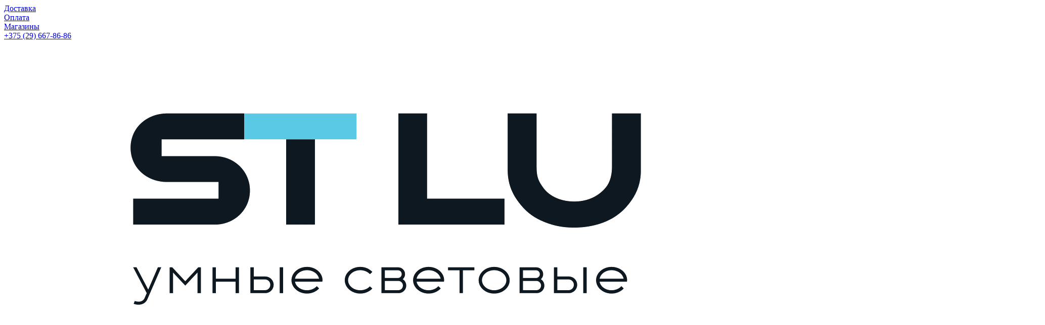

--- FILE ---
content_type: text/html; charset=UTF-8
request_url: https://stluce.by/
body_size: 11565
content:
<!DOCTYPE html>
<html lang="ru">
<head>
<!-- Yandex.Metrika counter -->
<noscript><div><img src="https://mc.yandex.ru/watch/99806275" style="position:absolute; left:-9999px;" alt="" /></div></noscript>
<!-- /Yandex.Metrika counter -->
<!-- Google tag (gtag.js) -->
	<meta name="viewport" content="width=device-width, initial-scale=1">
	<meta http-equiv="Content-Type" content="text/html; charset=UTF-8" />
<meta name="keywords" content="ST-Luce, светотехника" />
<meta name="description" content="Продажа светильников и люстр ST Luce: бра, настенные, потолочные, подвесные, led светильники, а также лампы и трековые системы. Официальный представитель светильников ST-Luce. ☎+375(29) 667-86-86" />
<link rel="canonical" href="http://stluce.by/" />
<script type="text/javascript" data-skip-moving="true">(function(w, d, n) {var cl = "bx-core";var ht = d.documentElement;var htc = ht ? ht.className : undefined;if (htc === undefined || htc.indexOf(cl) !== -1){return;}var ua = n.userAgent;if (/(iPad;)|(iPhone;)/i.test(ua)){cl += " bx-ios";}else if (/Android/i.test(ua)){cl += " bx-android";}cl += (/(ipad|iphone|android|mobile|touch)/i.test(ua) ? " bx-touch" : " bx-no-touch");cl += w.devicePixelRatio && w.devicePixelRatio >= 2? " bx-retina": " bx-no-retina";var ieVersion = -1;if (/AppleWebKit/.test(ua)){cl += " bx-chrome";}else if ((ieVersion = getIeVersion()) > 0){cl += " bx-ie bx-ie" + ieVersion;if (ieVersion > 7 && ieVersion < 10 && !isDoctype()){cl += " bx-quirks";}}else if (/Opera/.test(ua)){cl += " bx-opera";}else if (/Gecko/.test(ua)){cl += " bx-firefox";}if (/Macintosh/i.test(ua)){cl += " bx-mac";}ht.className = htc ? htc + " " + cl : cl;function isDoctype(){if (d.compatMode){return d.compatMode == "CSS1Compat";}return d.documentElement && d.documentElement.clientHeight;}function getIeVersion(){if (/Opera/i.test(ua) || /Webkit/i.test(ua) || /Firefox/i.test(ua) || /Chrome/i.test(ua)){return -1;}var rv = -1;if (!!(w.MSStream) && !(w.ActiveXObject) && ("ActiveXObject" in w)){rv = 11;}else if (!!d.documentMode && d.documentMode >= 10){rv = 10;}else if (!!d.documentMode && d.documentMode >= 9){rv = 9;}else if (d.attachEvent && !/Opera/.test(ua)){rv = 8;}if (rv == -1 || rv == 8){var re;if (n.appName == "Microsoft Internet Explorer"){re = new RegExp("MSIE ([0-9]+[\.0-9]*)");if (re.exec(ua) != null){rv = parseFloat(RegExp.$1);}}else if (n.appName == "Netscape"){rv = 11;re = new RegExp("Trident/.*rv:([0-9]+[\.0-9]*)");if (re.exec(ua) != null){rv = parseFloat(RegExp.$1);}}}return rv;}})(window, document, navigator);</script>


<link href="/bitrix/js/main/core/css/core.min.css?15719992492854" type="text/css"  rel="stylesheet" />
<link href="/bitrix/js/main/core/css/core_popup.min.css?157199924915451" type="text/css"  rel="stylesheet" />
<link href="/local/templates/main/components/bitrix/news.line/main_slider/style.css?157199910936" type="text/css"  rel="stylesheet" />
<link href="/local/templates/main/components/bitrix/news.line/main_features/style.css?157199910936" type="text/css"  rel="stylesheet" />
<link href="/local/templates/main/components/bitrix/catalog.section/index_new_product/style.min.css?15719991093212" type="text/css"  rel="stylesheet" />
<link href="/bitrix/panel/main/popup.min.css?157199920520704" type="text/css"  rel="stylesheet" />
<link href="/local/templates/main/components/bitrix/news.list/index_page/style.css?1571999109150" type="text/css"  rel="stylesheet" />
<link href="/local/templates/main/css/bootstrap.min.css?1605795506121194" type="text/css"  data-template-style="true"  rel="stylesheet" />
<link href="/local/templates/main/css/font-awesome.css?157199910933552" type="text/css"  data-template-style="true"  rel="stylesheet" />
<link href="/local/templates/main/css/simple-line-icons.css?157199910911570" type="text/css"  data-template-style="true"  rel="stylesheet" />
<link href="/local/templates/main/css/owl.carousel.css?15719991091534" type="text/css"  data-template-style="true"  rel="stylesheet" />
<link href="/local/templates/main/css/owl.theme.css?15719991091299" type="text/css"  data-template-style="true"  rel="stylesheet" />
<link href="/local/templates/main/css/jquery.bxslider.css?15719991092303" type="text/css"  data-template-style="true"  rel="stylesheet" />
<link href="/local/templates/main/css/jquery.mobile-menu.css?15719991096205" type="text/css"  data-template-style="true"  rel="stylesheet" />
<link href="/local/templates/main/css/style.css?1722192324246389" type="text/css"  data-template-style="true"  rel="stylesheet" />
<link href="/local/templates/main/css/revslider.css?157303043912700" type="text/css"  data-template-style="true"  rel="stylesheet" />
<link href="/local/templates/main/css/fonts/OpenSans.css?15719991099612" type="text/css"  data-template-style="true"  rel="stylesheet" />
<link href="/local/templates/main/css/fonts/Rubik.css?15719991099639" type="text/css"  data-template-style="true"  rel="stylesheet" />
<link href="/local/templates/main/css/jquery.fancybox.min.css?157199910914065" type="text/css"  data-template-style="true"  rel="stylesheet" />
<link href="/local/templates/main/css/internal.css?157199910932113" type="text/css"  data-template-style="true"  rel="stylesheet" />
<link href="/local/templates/main/css/blogmate.css?157199910913519" type="text/css"  data-template-style="true"  rel="stylesheet" />
<link href="/local/templates/main/css/ittown.fix.css?17221924728289" type="text/css"  data-template-style="true"  rel="stylesheet" />



	<title>ST-Luce светильники в Минске - подвесные, лампы, led светильники</title>
						<body class="cms-index-index cms-home-page">
<div id="page">
	<!-- Header -->
  <header>
    <div class="header-container">
      <div class="header-top">

        <div class="container">
          <div class="row">
            <div class="hidden-xs col-sm-4">
            		<div class="toplinks">
        <div class="links">
												<div><a title="Доставка" href="/delivery/"><span class="hidden-xs">Доставка</span></a></div>
																<div><a title="Оплата" href="/payment/"><span class="hidden-xs">Оплата</span></a></div>
																<div><a title="Магазины" href="/stores/"><span class="hidden-xs">Магазины</span></a></div>
									</div>
	</div>
			</div>
            <div class="col-xs-12 col-sm-8  header-phone">
            	<!-- <a href="viber://add?number=+375297001111"><i class="icon-img icon-viber"></i></a> -->
<i class="icon-img icon-mobile"></i><a href="tel:+375296678686"><span>+375 (29) 667-86-86</span></a>            </div>
          </div>
        </div>
      </div>

      <div class="container">
        <div class="row">
	        <div class="col-lg-2 col-md-4 col-sm-4 col-xs-12">
	           <div class="logo-main"><a href="/"><img src="/images/1_new_logo.png" alt="ST Luce"></a> </div>
	        </div>
	        <div class="col-lg-7 col-md-5 col-sm-4 col-xs-12 logo-block">
	            <i class="fa fa-map-marker"></i> г. Минск, Проспект Дзержинского 9. С 10:00 до 19:00 без выходных	        </div>
          
			<div class="col-lg-3 col-md-3 col-sm-4 col-xs-12 hidden-xs">
	            	<div id="title-search" class="search-box">
		<form action="/search/index.php" method="GET" class="search__form">
			<input id="search" type="text" name="q" maxlength="70" placeholder="Поиск по товарам">
			<button type="submit" class="search-btn-bg"><span class="glyphicon glyphicon-search"></span>&nbsp;</button>
		</form>
	</div>
	          </div>
        </div>
      </div>
    </div>

  <!-- end header --> 

  
	<!-- Navigation -->
  	<nav>
     <div class="container">

      <div class="mm-toggle-wrap">
        <div class="mm-toggle"><i class="fa fa-align-justify"></i><span class="mm-label">Menu</span> </div>
      </div>
      	
<div class="nav-inner">
	<ul id="nav" class="hidden-xs">
		 <li class="level0" id="nav-home"><a href="/" class="level-top"><i class="fa fa-home"></i><span class="hidden">Главная</span></a></li>
																							<li><a href="/about/" class="level-top">
								<span>О компании</span></a>
							</li>
															
													<li class="mega-menu">
							<a class="level-top" href="/catalog/">
							<span>Каталог</span></a>
				            <div class="level0-wrapper dropdown-6col">
				              <div class="container">
				                <div class="level0-wrapper2">
				                  <div class="nav-block nav-block-center">
				                    <ul class="level0">
					
				
																				<li class="level2 nav-6-1-1"> <a href="/catalog/lyustry/"><span>Люстры</span></a> </li>
										
																				<li class="level2 nav-6-1-1"> <a href="/catalog/podvesnye-svetilniki/"><span>Подвесные светильники</span></a> </li>
										
																				<li class="level2 nav-6-1-1"> <a href="/catalog/potolochnye-svetilniki/"><span>Потолочные светильники</span></a> </li>
										
																				<li class="level2 nav-6-1-1"> <a href="/catalog/nastenno-potolochnye-svetilniki/"><span>Настенно-потолочные светильники</span></a> </li>
										
																				<li class="level2 nav-6-1-1"> <a href="/catalog/nastennye-svetilniki/"><span>Настенные светильники</span></a> </li>
										
																				<li class="level2 nav-6-1-1"> <a href="/catalog/podsvetka-dlya-kartin/"><span>Подсветка для картин</span></a> </li>
										
																				<li class="level2 nav-6-1-1"> <a href="/catalog/nastolnye-lampy/"><span>Настольные лампы</span></a> </li>
										
																				<li class="level2 nav-6-1-1"> <a href="/catalog/torshery/"><span>Торшеры</span></a> </li>
										
																				<li class="level2 nav-6-1-1"> <a href="/catalog/ulichnoe-osveshchenie/"><span>Уличное освещение</span></a> </li>
										
																				<li class="level2 nav-6-1-1"> <a href="/catalog/Complect/"><span>Комплектующие</span></a> </li>
										
																				<li class="level2 nav-6-1-1"> <a href="/catalog/trekovye-sistemy/"><span>Трековые светильники</span></a> </li>
										
									</ul></div></div></div></div></li>																											<li><a href="/sertifikat-partnera.php" class="level-top">
								<span>Сертификат партнера</span></a>
							</li>
															
																		<li class="level0 nav-6 level-top drop-menu">
							<a href="/contacts/" class="level-top"><span>Контакты</span></a>
							<ul class="level1">
									
																									<li class="level2"><a href="/stores/" class="">
								<span>
		<!-- 2 -->
									Магазины</span></a>
							</li>
															
			
			</ul></li>		
    </ul>
</div>            <div class="top-cart-contain pull-right">
          		<div class="mini-cart">
    <div class="basket dropdown-toggle">
        <a href="/basket/"><span class="cart_count">0</span></a>
    </div>  
</div>

<div class="top-cart-content">
    <ul class="mini-products-list" id="cart-sidebar">
    </ul>
</div>            </div>
        </div>
        <div id="title-search" class="search-box visible-xs mobile">
					<form action="/search/index.php" method="GET" class="search__form">
						<input id="search" type="text" name="q" maxlength="70" placeholder="Поиск по товарам">
						<button type="submit" class="search-btn-bg" style="
		    width: 30px;
		    right: 5px;
		"><span class="glyphicon glyphicon-search" style="padding-bottom: 0px; padding-top: 0px;"></span>&nbsp;</button>
					</form>
			</div>
  	</nav>

    </header>

        	<div class="content-page">
    		<div class="container">

    
<div id="thm-slideshow" class="thm-slideshow">
    <div class="container">
      <div class="row">
        
        <div class="col-md-12">
          <div id='rev_slider_4_wrapper' class='rev_slider_wrapper fullwidthbanner-container'>
            <div id='rev_slider_4' class='rev_slider fullwidthabanner'>
              <ul>
																	<li data-transition='random' data-slotamount='7' data-masterspeed='1000' data-thumb='/upload/iblock/437/437146f6ee8e6573c287e10d13c20944.jpg' id="bx_4665576_15157">
							<img src='/upload/iblock/437/437146f6ee8e6573c287e10d13c20944.jpg' alt="slide-img" data-bgposition='center center' data-bgfit='cover' data-bgrepeat='no-repeat' />
			                <div class="info">
			                    <div class='tp-caption ExtraLargeTitle sft  tp-resizeme ' data-endspeed='500' data-speed='500' data-start='1100' data-easing='Linear.easeNone' data-splitin='none' data-splitout='none' data-elementdelay='0.1' data-endelementdelay='0.1'><span> </span> </div>
			                    <div class='tp-caption LargeTitle sfl  tp-resizeme ' data-endspeed='500' data-speed='500' data-start='1300' data-easing='Linear.easeNone' data-splitin='none' data-splitout='none' data-elementdelay='0.1' data-endelementdelay='0.1'><span></span> </div>
			                    <div class='tp-caption Title sft  tp-resizeme ' data-endspeed='500' data-speed='500' data-start='1450' data-easing='Power2.easeInOut' data-splitin='none' data-splitout='none' data-elementdelay='0.1' data-endelementdelay='0.1'></div>
			                    <div class='tp-caption sfb  tp-resizeme ' data-endspeed='500' data-speed='500' data-start='1500' data-easing='Linear.easeNone' data-splitin='none' data-splitout='none' data-elementdelay='0.1' data-endelementdelay='0.1'>
			                    				                    		<a href='/catalog/' class="buy-btn">Подробнее</a>
			                    				                    </div>
			                  </div>
			            </li>
																	<li data-transition='random' data-slotamount='7' data-masterspeed='1000' data-thumb='/upload/iblock/682/68201c07cf131b035a5616fcbfe2d0e2.jpg' id="bx_4665576_15156">
							<img src='/upload/iblock/682/68201c07cf131b035a5616fcbfe2d0e2.jpg' alt="slide-img" data-bgposition='center center' data-bgfit='cover' data-bgrepeat='no-repeat' />
			                <div class="info">
			                    <div class='tp-caption ExtraLargeTitle sft  tp-resizeme ' data-endspeed='500' data-speed='500' data-start='1100' data-easing='Linear.easeNone' data-splitin='none' data-splitout='none' data-elementdelay='0.1' data-endelementdelay='0.1'><span> </span> </div>
			                    <div class='tp-caption LargeTitle sfl  tp-resizeme ' data-endspeed='500' data-speed='500' data-start='1300' data-easing='Linear.easeNone' data-splitin='none' data-splitout='none' data-elementdelay='0.1' data-endelementdelay='0.1'><span></span> </div>
			                    <div class='tp-caption Title sft  tp-resizeme ' data-endspeed='500' data-speed='500' data-start='1450' data-easing='Power2.easeInOut' data-splitin='none' data-splitout='none' data-elementdelay='0.1' data-endelementdelay='0.1'></div>
			                    <div class='tp-caption sfb  tp-resizeme ' data-endspeed='500' data-speed='500' data-start='1500' data-easing='Linear.easeNone' data-splitin='none' data-splitout='none' data-elementdelay='0.1' data-endelementdelay='0.1'>
			                    				                    		<a href='/catalog/' class="buy-btn">Подробнее</a>
			                    				                    </div>
			                  </div>
			            </li>
																	<li data-transition='random' data-slotamount='7' data-masterspeed='1000' data-thumb='/upload/iblock/859/85970977b73e787fa8a50b06fd395b40.jpg' id="bx_4665576_15155">
							<img src='/upload/iblock/859/85970977b73e787fa8a50b06fd395b40.jpg' alt="slide-img" data-bgposition='center center' data-bgfit='cover' data-bgrepeat='no-repeat' />
			                <div class="info">
			                    <div class='tp-caption ExtraLargeTitle sft  tp-resizeme ' data-endspeed='500' data-speed='500' data-start='1100' data-easing='Linear.easeNone' data-splitin='none' data-splitout='none' data-elementdelay='0.1' data-endelementdelay='0.1'><span> </span> </div>
			                    <div class='tp-caption LargeTitle sfl  tp-resizeme ' data-endspeed='500' data-speed='500' data-start='1300' data-easing='Linear.easeNone' data-splitin='none' data-splitout='none' data-elementdelay='0.1' data-endelementdelay='0.1'><span></span> </div>
			                    <div class='tp-caption Title sft  tp-resizeme ' data-endspeed='500' data-speed='500' data-start='1450' data-easing='Power2.easeInOut' data-splitin='none' data-splitout='none' data-elementdelay='0.1' data-endelementdelay='0.1'></div>
			                    <div class='tp-caption sfb  tp-resizeme ' data-endspeed='500' data-speed='500' data-start='1500' data-easing='Linear.easeNone' data-splitin='none' data-splitout='none' data-elementdelay='0.1' data-endelementdelay='0.1'>
			                    				                    		<a href='/catalog/' class="buy-btn">Подробнее</a>
			                    				                    </div>
			                  </div>
			            </li>
																	<li data-transition='random' data-slotamount='7' data-masterspeed='1000' data-thumb='/upload/iblock/082/082a0cc98611a457b2aa102f99c5675c.jpg' id="bx_4665576_15154">
							<img src='/upload/iblock/082/082a0cc98611a457b2aa102f99c5675c.jpg' alt="slide-img" data-bgposition='center center' data-bgfit='cover' data-bgrepeat='no-repeat' />
			                <div class="info">
			                    <div class='tp-caption ExtraLargeTitle sft  tp-resizeme ' data-endspeed='500' data-speed='500' data-start='1100' data-easing='Linear.easeNone' data-splitin='none' data-splitout='none' data-elementdelay='0.1' data-endelementdelay='0.1'><span> </span> </div>
			                    <div class='tp-caption LargeTitle sfl  tp-resizeme ' data-endspeed='500' data-speed='500' data-start='1300' data-easing='Linear.easeNone' data-splitin='none' data-splitout='none' data-elementdelay='0.1' data-endelementdelay='0.1'><span></span> </div>
			                    <div class='tp-caption Title sft  tp-resizeme ' data-endspeed='500' data-speed='500' data-start='1450' data-easing='Power2.easeInOut' data-splitin='none' data-splitout='none' data-elementdelay='0.1' data-endelementdelay='0.1'></div>
			                    <div class='tp-caption sfb  tp-resizeme ' data-endspeed='500' data-speed='500' data-start='1500' data-easing='Linear.easeNone' data-splitin='none' data-splitout='none' data-elementdelay='0.1' data-endelementdelay='0.1'>
			                    				                    		<a href='/catalog/' class="buy-btn">Подробнее</a>
			                    				                    </div>
			                  </div>
			            </li>
																	<li data-transition='random' data-slotamount='7' data-masterspeed='1000' data-thumb='/upload/iblock/266/2662710646d5f716da3902d60df0bcda.jpg' id="bx_4665576_15153">
							<img src='/upload/iblock/266/2662710646d5f716da3902d60df0bcda.jpg' alt="slide-img" data-bgposition='center center' data-bgfit='cover' data-bgrepeat='no-repeat' />
			                <div class="info">
			                    <div class='tp-caption ExtraLargeTitle sft  tp-resizeme ' data-endspeed='500' data-speed='500' data-start='1100' data-easing='Linear.easeNone' data-splitin='none' data-splitout='none' data-elementdelay='0.1' data-endelementdelay='0.1'><span> </span> </div>
			                    <div class='tp-caption LargeTitle sfl  tp-resizeme ' data-endspeed='500' data-speed='500' data-start='1300' data-easing='Linear.easeNone' data-splitin='none' data-splitout='none' data-elementdelay='0.1' data-endelementdelay='0.1'><span></span> </div>
			                    <div class='tp-caption Title sft  tp-resizeme ' data-endspeed='500' data-speed='500' data-start='1450' data-easing='Power2.easeInOut' data-splitin='none' data-splitout='none' data-elementdelay='0.1' data-endelementdelay='0.1'></div>
			                    <div class='tp-caption sfb  tp-resizeme ' data-endspeed='500' data-speed='500' data-start='1500' data-easing='Linear.easeNone' data-splitin='none' data-splitout='none' data-elementdelay='0.1' data-endelementdelay='0.1'>
			                    				                    		<a href='/catalog/' class="buy-btn">Подробнее</a>
			                    				                    </div>
			                  </div>
			            </li>
																	<li data-transition='random' data-slotamount='7' data-masterspeed='1000' data-thumb='/upload/iblock/3ec/3ec7cf2280a70ca646f750f0f9dadbe0.jpg' id="bx_4665576_15152">
							<img src='/upload/iblock/3ec/3ec7cf2280a70ca646f750f0f9dadbe0.jpg' alt="slide-img" data-bgposition='center center' data-bgfit='cover' data-bgrepeat='no-repeat' />
			                <div class="info">
			                    <div class='tp-caption ExtraLargeTitle sft  tp-resizeme ' data-endspeed='500' data-speed='500' data-start='1100' data-easing='Linear.easeNone' data-splitin='none' data-splitout='none' data-elementdelay='0.1' data-endelementdelay='0.1'><span> </span> </div>
			                    <div class='tp-caption LargeTitle sfl  tp-resizeme ' data-endspeed='500' data-speed='500' data-start='1300' data-easing='Linear.easeNone' data-splitin='none' data-splitout='none' data-elementdelay='0.1' data-endelementdelay='0.1'><span></span> </div>
			                    <div class='tp-caption Title sft  tp-resizeme ' data-endspeed='500' data-speed='500' data-start='1450' data-easing='Power2.easeInOut' data-splitin='none' data-splitout='none' data-elementdelay='0.1' data-endelementdelay='0.1'></div>
			                    <div class='tp-caption sfb  tp-resizeme ' data-endspeed='500' data-speed='500' data-start='1500' data-easing='Linear.easeNone' data-splitin='none' data-splitout='none' data-elementdelay='0.1' data-endelementdelay='0.1'>
			                    				                    		<a href='/catalog/' class="buy-btn">Подробнее</a>
			                    				                    </div>
			                  </div>
			            </li>
																	<li data-transition='random' data-slotamount='7' data-masterspeed='1000' data-thumb='/upload/iblock/3b1/3b1e7c8fca93418e1e43c2895ce9b3d5.jpg' id="bx_4665576_15151">
							<img src='/upload/iblock/3b1/3b1e7c8fca93418e1e43c2895ce9b3d5.jpg' alt="slide-img" data-bgposition='center center' data-bgfit='cover' data-bgrepeat='no-repeat' />
			                <div class="info">
			                    <div class='tp-caption ExtraLargeTitle sft  tp-resizeme ' data-endspeed='500' data-speed='500' data-start='1100' data-easing='Linear.easeNone' data-splitin='none' data-splitout='none' data-elementdelay='0.1' data-endelementdelay='0.1'><span> </span> </div>
			                    <div class='tp-caption LargeTitle sfl  tp-resizeme ' data-endspeed='500' data-speed='500' data-start='1300' data-easing='Linear.easeNone' data-splitin='none' data-splitout='none' data-elementdelay='0.1' data-endelementdelay='0.1'><span></span> </div>
			                    <div class='tp-caption Title sft  tp-resizeme ' data-endspeed='500' data-speed='500' data-start='1450' data-easing='Power2.easeInOut' data-splitin='none' data-splitout='none' data-elementdelay='0.1' data-endelementdelay='0.1'></div>
			                    <div class='tp-caption sfb  tp-resizeme ' data-endspeed='500' data-speed='500' data-start='1500' data-easing='Linear.easeNone' data-splitin='none' data-splitout='none' data-elementdelay='0.1' data-endelementdelay='0.1'>
			                    				                    		<a href='/catalog/' class="buy-btn">Подробнее</a>
			                    				                    </div>
			                  </div>
			            </li>
					              </ul>
            </div>
          </div>
        </div>	

       

  		
	</div>
</div><div class="container main-title">
	<h1>ST Luce - официальный представитель в РБ</h1>
</div>
<div class="our-features-box">
    <div class="container">
      <ul>
										            <li id="bx_2572050770_55">
              <div class="feature-box black-color">
                <div class="icon-truck"></div>
                <div class="content">Бесплатная доставка при заказе от 300 руб.</div>
              </div>
            </li>
										            <li id="bx_2572050770_56">
              <div class="feature-box black-color">
                <div class="icon-support"></div>
                <div class="content">Консультация по телефону</div>
              </div>
            </li>
										            <li id="bx_2572050770_57">
              <div class="feature-box black-color">
                <div class="icon-money"></div>
                <div class="content">Гарантия возврата денег</div>
              </div>
            </li>
										            <li id="bx_2572050770_58">
              <div class="feature-box black-color">
                <div class="icon-return"></div>
                <div class="content">30 дней для возврата товара</div>
              </div>
            </li>
				   </ul>
  </div>
</div>   	<div class="content-page">
	<div class="container">
		 <!-- featured category fashion -->
		<div class="category-product">
			 <!-- .navbar nav-menu -->
			<div class="navbar nav-menu">
				<div class="navbar-collapse">
					<ul class="nav navbar-nav">
						<li>
						<div class="new_title">
							<div class="main-title">Новые товары</div>
						</div>
						</li>
						
						<li class="active" ><a data-toggle="tab" href="#tab-24">Люстры</a> </li>
						<li><a data-toggle="tab" href="#tab-47">Бра</a> </li>
					</ul>
				</div>
			</div>
			 <!-- /.navbar nav-menu -->
			<div class="product-bestseller">
				<div class="product-bestseller-content">
					<div class="product-bestseller-list">
						<div class="tab-container">
														 
	
<div class="tab-panel active" id="tab-24">
  <div class="category-products">
    <ul class="products-grid">
        
                                        			<li class="item col-lg-3 col-md-3 col-sm-4 col-xs-6" id="bx_3966226736_8713">
    				  <div class="item-inner">
    <div class="item-img">
      	<div class="item-img-info"> 
      	 			      	<a class="product-image" title="Retis lapen casen" href="/catalog/lyustry/lyustra-potolochnaya-st-luce-vittoria-sl1231-302-08/"> 
		      		<img itemprop="image" src="/upload/resize_cache/iblock/785/280_280_0/78568f287f42151a65ed1cf08c5cfb68.jpg" alt="Люстра потолочная ST-Luce Vittoria SL1231.302.08 - фото и цены" title="Люстра потолочная ST-Luce Vittoria SL1231.302.08 - фото и цены">
		      	</a>
      		                                    <div class="new-top-left new-label">new</div>
                      	        <div class="box-hover">
	          <ul class="add-to-links">
	            <li><a  class="link-quickview action-click-showModalWindow" data-product-id='8713' href="javascript:void(0);">Quick View</a> </li>
	          </ul>
	        </div>
      	</div>
    </div>	
    <div class="item-info">
      <div class="info-inner">
        <div itemprop="name" class="item-title"> <a itemprop="url" title="Люстра потолочная ST-Luce Vittoria SL1231.302.08" href="/catalog/lyustry/lyustra-potolochnaya-st-luce-vittoria-sl1231-302-08/">Люстра потолочная ST-Luce Vittoria SL1231.302.08</a> </div>
        <div class="item-content">
          
         

          <div class="item-price">
            <div class="price-box">
                            <span class="regular-price"> 
              		<span itemprop="price" class="price">1221.48 руб.</span> 
              </span>
            </div>
          </div>
        
          <div class="action">
            <button class="button action--click-add-to-cart" type="button" data-original-title="Add to Cart" data-product-id="8713"><span>Добавить в корзину</span> </button>
          </div>
        </div>
      </div>
    </div>
  </div>
    			</li>
    		                    			<li class="item col-lg-3 col-md-3 col-sm-4 col-xs-6" id="bx_3966226736_8712">
    				  <div class="item-inner">
    <div class="item-img">
      	<div class="item-img-info"> 
      	 			      	<a class="product-image" title="Retis lapen casen" href="/catalog/lyustry/lyustra-potolochnaya-st-luce-vittoria-sl1231-302-06/"> 
		      		<img itemprop="image" src="/upload/resize_cache/iblock/dc1/280_280_0/dc18963def1c0a2b72104875ac8f24da.jpg" alt="Люстра потолочная ST-Luce Vittoria SL1231.302.06 - фото и цены" title="Люстра потолочная ST-Luce Vittoria SL1231.302.06 - фото и цены">
		      	</a>
      		                                    <div class="new-top-left new-label">new</div>
                      	        <div class="box-hover">
	          <ul class="add-to-links">
	            <li><a  class="link-quickview action-click-showModalWindow" data-product-id='8712' href="javascript:void(0);">Quick View</a> </li>
	          </ul>
	        </div>
      	</div>
    </div>	
    <div class="item-info">
      <div class="info-inner">
        <div itemprop="name" class="item-title"> <a itemprop="url" title="Люстра потолочная ST-Luce Vittoria SL1231.302.06" href="/catalog/lyustry/lyustra-potolochnaya-st-luce-vittoria-sl1231-302-06/">Люстра потолочная ST-Luce Vittoria SL1231.302.06</a> </div>
        <div class="item-content">
          
         

          <div class="item-price">
            <div class="price-box">
                            <span class="regular-price"> 
              		<span itemprop="price" class="price">1045.44 руб.</span> 
              </span>
            </div>
          </div>
        
          <div class="action">
            <button class="button action--click-add-to-cart" type="button" data-original-title="Add to Cart" data-product-id="8712"><span>Добавить в корзину</span> </button>
          </div>
        </div>
      </div>
    </div>
  </div>
    			</li>
    		                    			<li class="item col-lg-3 col-md-3 col-sm-4 col-xs-6" id="bx_3966226736_8711">
    				  <div class="item-inner">
    <div class="item-img">
      	<div class="item-img-info"> 
      	 			      	<a class="product-image" title="Retis lapen casen" href="/catalog/lyustry/lyustra-potolochnaya-st-luce-treviso-sl1180-202-06/"> 
		      		<img itemprop="image" src="/upload/resize_cache/iblock/f11/280_280_0/f110041638165a93dceb518ac3c87556.jpg" alt="Люстра потолочная ST-Luce Treviso SL1180.202.06 - фото и цены" title="Люстра потолочная ST-Luce Treviso SL1180.202.06 - фото и цены">
		      	</a>
      		                                    <div class="new-top-left new-label">new</div>
                      	        <div class="box-hover">
	          <ul class="add-to-links">
	            <li><a  class="link-quickview action-click-showModalWindow" data-product-id='8711' href="javascript:void(0);">Quick View</a> </li>
	          </ul>
	        </div>
      	</div>
    </div>	
    <div class="item-info">
      <div class="info-inner">
        <div itemprop="name" class="item-title"> <a itemprop="url" title="Люстра потолочная ST-Luce Treviso SL1180.202.06" href="/catalog/lyustry/lyustra-potolochnaya-st-luce-treviso-sl1180-202-06/">Люстра потолочная ST-Luce Treviso SL1180.202.06</a> </div>
        <div class="item-content">
          
         

          <div class="item-price">
            <div class="price-box">
                            <span class="regular-price"> 
              		<span itemprop="price" class="price">850.68 руб.</span> 
              </span>
            </div>
          </div>
        
          <div class="action">
            <button class="button action--click-add-to-cart" type="button" data-original-title="Add to Cart" data-product-id="8711"><span>Добавить в корзину</span> </button>
          </div>
        </div>
      </div>
    </div>
  </div>
    			</li>
    		                    			<li class="item col-lg-3 col-md-3 col-sm-4 col-xs-6" id="bx_3966226736_8710">
    				  <div class="item-inner">
    <div class="item-img">
      	<div class="item-img-info"> 
      	 			      	<a class="product-image" title="Retis lapen casen" href="/catalog/lyustry/lyustra-potolochnaya-st-luce-sl1232-102-05/"> 
		      		<img itemprop="image" src="/upload/resize_cache/iblock/b92/280_280_0/b92460cf066d860223f851eea14715b0.jpg" alt="Люстра потолочная ST-Luce Caserta SL1232.102.05 - фото и цены" title="Люстра потолочная ST-Luce Caserta SL1232.102.05 - фото и цены">
		      	</a>
      		                                    <div class="new-top-left new-label">new</div>
                      	        <div class="box-hover">
	          <ul class="add-to-links">
	            <li><a  class="link-quickview action-click-showModalWindow" data-product-id='8710' href="javascript:void(0);">Quick View</a> </li>
	          </ul>
	        </div>
      	</div>
    </div>	
    <div class="item-info">
      <div class="info-inner">
        <div itemprop="name" class="item-title"> <a itemprop="url" title="Люстра потолочная ST-Luce Caserta SL1232.102.05" href="/catalog/lyustry/lyustra-potolochnaya-st-luce-sl1232-102-05/">Люстра потолочная ST-Luce Caserta SL1232.102.05</a> </div>
        <div class="item-content">
          
         

          <div class="item-price">
            <div class="price-box">
                            <span class="regular-price"> 
              		<span itemprop="price" class="price">1691.55 руб.</span> 
              </span>
            </div>
          </div>
        
          <div class="action">
            <button class="button action--click-add-to-cart" type="button" data-original-title="Add to Cart" data-product-id="8710"><span>Добавить в корзину</span> </button>
          </div>
        </div>
      </div>
    </div>
  </div>
    			</li>
    		                    			<li class="item col-lg-3 col-md-3 col-sm-4 col-xs-6" id="bx_3966226736_8708">
    				  <div class="item-inner">
    <div class="item-img">
      	<div class="item-img-info"> 
      	 			      	<a class="product-image" title="Retis lapen casen" href="/catalog/lyustry/lyustra-potolochnaya-st-luce-rifrazio-sl1226-102-08/"> 
		      		<img itemprop="image" src="/upload/resize_cache/iblock/6cf/280_280_0/6cf10f7ccbc5a0f2923a6cd4ef90458b.jpg" alt="Люстра потолочная ST-Luce Rifrazio SL1226.102.08 - фото и цены" title="Люстра потолочная ST-Luce Rifrazio SL1226.102.08 - фото и цены">
		      	</a>
      		                                    <div class="new-top-left new-label">new</div>
                      	        <div class="box-hover">
	          <ul class="add-to-links">
	            <li><a  class="link-quickview action-click-showModalWindow" data-product-id='8708' href="javascript:void(0);">Quick View</a> </li>
	          </ul>
	        </div>
      	</div>
    </div>	
    <div class="item-info">
      <div class="info-inner">
        <div itemprop="name" class="item-title"> <a itemprop="url" title="Люстра потолочная ST-Luce Rifrazio SL1226.102.08" href="/catalog/lyustry/lyustra-potolochnaya-st-luce-rifrazio-sl1226-102-08/">Люстра потолочная ST-Luce Rifrazio SL1226.102.08</a> </div>
        <div class="item-content">
          
         

          <div class="item-price">
            <div class="price-box">
                            <span class="regular-price"> 
              		<span itemprop="price" class="price">1581.84 руб.</span> 
              </span>
            </div>
          </div>
        
          <div class="action">
            <button class="button action--click-add-to-cart" type="button" data-original-title="Add to Cart" data-product-id="8708"><span>Добавить в корзину</span> </button>
          </div>
        </div>
      </div>
    </div>
  </div>
    			</li>
    		                    			<li class="item col-lg-3 col-md-3 col-sm-4 col-xs-6" id="bx_3966226736_8707">
    				  <div class="item-inner">
    <div class="item-img">
      	<div class="item-img-info"> 
      	 			      	<a class="product-image" title="Retis lapen casen" href="/catalog/lyustry/lyustra-potolochnaya-st-luce-portici-sl1175-302-06/"> 
		      		<img itemprop="image" src="/upload/resize_cache/iblock/5b7/280_280_0/5b771f35d69b34527e5f6f97b67f928e.jpg" alt="Люстра потолочная ST-Luce Portici SL1175.302.06 - фото и цены" title="Люстра потолочная ST-Luce Portici SL1175.302.06 - фото и цены">
		      	</a>
      		                                    <div class="new-top-left new-label">new</div>
                      	        <div class="box-hover">
	          <ul class="add-to-links">
	            <li><a  class="link-quickview action-click-showModalWindow" data-product-id='8707' href="javascript:void(0);">Quick View</a> </li>
	          </ul>
	        </div>
      	</div>
    </div>	
    <div class="item-info">
      <div class="info-inner">
        <div itemprop="name" class="item-title"> <a itemprop="url" title="Люстра потолочная ST-Luce Portici SL1175.302.06" href="/catalog/lyustry/lyustra-potolochnaya-st-luce-portici-sl1175-302-06/">Люстра потолочная ST-Luce Portici SL1175.302.06</a> </div>
        <div class="item-content">
          
         

          <div class="item-price">
            <div class="price-box">
                            <span class="regular-price"> 
              		<span itemprop="price" class="price">1451.88 руб.</span> 
              </span>
            </div>
          </div>
        
          <div class="action">
            <button class="button action--click-add-to-cart" type="button" data-original-title="Add to Cart" data-product-id="8707"><span>Добавить в корзину</span> </button>
          </div>
        </div>
      </div>
    </div>
  </div>
    			</li>
    		                    			<li class="item col-lg-3 col-md-3 col-sm-4 col-xs-6" id="bx_3966226736_8699">
    				  <div class="item-inner">
    <div class="item-img">
      	<div class="item-img-info"> 
      	 			      	<a class="product-image" title="Retis lapen casen" href="/catalog/lyustry/lyustra-potolochnaya-evoluce-valieri-sle102302-05/"> 
		      		<img itemprop="image" src="/upload/resize_cache/iblock/80f/280_280_0/80f2a7c9bbe8abc3403813b6826e2ca2.jpg" alt="Светильник потолочный Evoluce Valieri SLE102302-05 - фото и цены" title="Светильник потолочный Evoluce Valieri SLE102302-05 - фото и цены">
		      	</a>
      		                                    <div class="new-top-left new-label">new</div>
                      	        <div class="box-hover">
	          <ul class="add-to-links">
	            <li><a  class="link-quickview action-click-showModalWindow" data-product-id='8699' href="javascript:void(0);">Quick View</a> </li>
	          </ul>
	        </div>
      	</div>
    </div>	
    <div class="item-info">
      <div class="info-inner">
        <div itemprop="name" class="item-title"> <a itemprop="url" title="Светильник потолочный Evoluce Valieri SLE102302-05" href="/catalog/lyustry/lyustra-potolochnaya-evoluce-valieri-sle102302-05/">Светильник потолочный Evoluce Valieri SLE102302-05</a> </div>
        <div class="item-content">
          
         

          <div class="item-price">
            <div class="price-box">
                            <span class="regular-price"> 
              		<span itemprop="price" class="price">309.60 руб.</span> 
              </span>
            </div>
          </div>
        
          <div class="action">
            <button class="button action--click-add-to-cart" type="button" data-original-title="Add to Cart" data-product-id="8699"><span>Добавить в корзину</span> </button>
          </div>
        </div>
      </div>
    </div>
  </div>
    			</li>
    		                    			<li class="item col-lg-3 col-md-3 col-sm-4 col-xs-6" id="bx_3966226736_5519">
    				  <div class="item-inner">
    <div class="item-img">
      	<div class="item-img-info"> 
      	 			      	<a class="product-image" title="Retis lapen casen" href="/catalog/lyustry/lyustra-potolochnaya-st-luce-varieta-sl234-402-08/"> 
		      		<img itemprop="image" src="/upload/resize_cache/iblock/80a/280_280_0/80a53c4b714462eaba5f7ba203ef3dfb.jpg" alt="Люстра потолочная ST-Luce Varieta SL234.402.08 - фото и цены" title="Люстра потолочная ST-Luce Varieta SL234.402.08 - фото и цены">
		      	</a>
      		                                    <div class="new-top-left new-label">new</div>
                      	        <div class="box-hover">
	          <ul class="add-to-links">
	            <li><a  class="link-quickview action-click-showModalWindow" data-product-id='5519' href="javascript:void(0);">Quick View</a> </li>
	          </ul>
	        </div>
      	</div>
    </div>	
    <div class="item-info">
      <div class="info-inner">
        <div itemprop="name" class="item-title"> <a itemprop="url" title="Люстра потолочная ST-Luce Varieta SL234.402.08" href="/catalog/lyustry/lyustra-potolochnaya-st-luce-varieta-sl234-402-08/">Люстра потолочная ST-Luce Varieta SL234.402.08</a> </div>
        <div class="item-content">
          
         

          <div class="item-price">
            <div class="price-box">
                            <span class="regular-price"> 
              		<span itemprop="price" class="price">1213.56 руб.</span> 
              </span>
            </div>
          </div>
        
          <div class="action">
            <button class="button action--click-add-to-cart" type="button" data-original-title="Add to Cart" data-product-id="5519"><span>Добавить в корзину</span> </button>
          </div>
        </div>
      </div>
    </div>
  </div>
    			</li>
    		    	    </ul>
  </div>
</div> 
											 
	
<div class="tab-panel " id="tab-47">
  <div class="category-products">
    <ul class="products-grid">
        
                                        			<li class="item col-lg-3 col-md-3 col-sm-4 col-xs-6" id="bx_1970176138_8799">
    				  <div class="item-inner">
    <div class="item-img">
      	<div class="item-img-info"> 
      	 			      	<a class="product-image" title="Retis lapen casen" href="/catalog/nastennye-svetilniki/svetilnik-nastenniy-st-luce-bersone-st653-531-01/"> 
		      		<img itemprop="image" src="/upload/resize_cache/iblock/473/280_280_0/473381aae97e863f897221a8bde0afd4.jpg" alt="Светильник настенный ST-Luce Настенные Светильники ST653.531.01 - фото и цены" title="Светильник настенный ST-Luce Настенные Светильники ST653.531.01 - фото и цены">
		      	</a>
      		                                    <div class="new-top-left new-label">new</div>
                      	        <div class="box-hover">
	          <ul class="add-to-links">
	            <li><a  class="link-quickview action-click-showModalWindow" data-product-id='8799' href="javascript:void(0);">Quick View</a> </li>
	          </ul>
	        </div>
      	</div>
    </div>	
    <div class="item-info">
      <div class="info-inner">
        <div itemprop="name" class="item-title"> <a itemprop="url" title="Светильник настенный ST-Luce Настенные Светильники ST653.531.01" href="/catalog/nastennye-svetilniki/svetilnik-nastenniy-st-luce-bersone-st653-531-01/">Светильник настенный ST-Luce Настенные Светильники ST653.531.01</a> </div>
        <div class="item-content">
          
         

          <div class="item-price">
            <div class="price-box">
                            <span class="regular-price"> 
              		<span itemprop="price" class="price">83.88 руб.</span> 
              </span>
            </div>
          </div>
        
          <div class="action">
            <button class="button action--click-add-to-cart" type="button" data-original-title="Add to Cart" data-product-id="8799"><span>Добавить в корзину</span> </button>
          </div>
        </div>
      </div>
    </div>
  </div>
    			</li>
    		                    			<li class="item col-lg-3 col-md-3 col-sm-4 col-xs-6" id="bx_1970176138_8792">
    				  <div class="item-inner">
    <div class="item-img">
      	<div class="item-img-info"> 
      	 			      	<a class="product-image" title="Retis lapen casen" href="/catalog/nastennye-svetilniki/svetilnik-nastenniy-evoluce-snere-sle107201-01/"> 
		      		<img itemprop="image" src="/upload/resize_cache/iblock/ff1/280_280_0/ff17f283865f05a3f7867671d74708af.jpg" alt="Светильник настенный Evoluce Snere SLE107201-01 - фото и цены" title="Светильник настенный Evoluce Snere SLE107201-01 - фото и цены">
		      	</a>
      		                                    <div class="new-top-left new-label">new</div>
                      	        <div class="box-hover">
	          <ul class="add-to-links">
	            <li><a  class="link-quickview action-click-showModalWindow" data-product-id='8792' href="javascript:void(0);">Quick View</a> </li>
	          </ul>
	        </div>
      	</div>
    </div>	
    <div class="item-info">
      <div class="info-inner">
        <div itemprop="name" class="item-title"> <a itemprop="url" title="Светильник настенный Evoluce Snere SLE107201-01" href="/catalog/nastennye-svetilniki/svetilnik-nastenniy-evoluce-snere-sle107201-01/">Светильник настенный Evoluce Snere SLE107201-01</a> </div>
        <div class="item-content">
          
         

          <div class="item-price">
            <div class="price-box">
                            <span class="regular-price"> 
              		<span itemprop="price" class="price">146.52 руб.</span> 
              </span>
            </div>
          </div>
        
          <div class="action">
            <button class="button action--click-add-to-cart" type="button" data-original-title="Add to Cart" data-product-id="8792"><span>Добавить в корзину</span> </button>
          </div>
        </div>
      </div>
    </div>
  </div>
    			</li>
    		                    			<li class="item col-lg-3 col-md-3 col-sm-4 col-xs-6" id="bx_1970176138_8783">
    				  <div class="item-inner">
    <div class="item-img">
      	<div class="item-img-info"> 
      	 			      	<a class="product-image" title="Retis lapen casen" href="/catalog/nastennye-svetilniki/svetilnik-nastenniy-evoluce-pazione-sle107101-01/"> 
		      		<img itemprop="image" src="/upload/resize_cache/iblock/68d/280_280_0/68dd92a3acd20e687b47e356682309b3.jpg" alt="Светильник настенный Evoluce Pazione SLE107101-01 - фото и цены" title="Светильник настенный Evoluce Pazione SLE107101-01 - фото и цены">
		      	</a>
      		                                    <div class="new-top-left new-label">new</div>
                      	        <div class="box-hover">
	          <ul class="add-to-links">
	            <li><a  class="link-quickview action-click-showModalWindow" data-product-id='8783' href="javascript:void(0);">Quick View</a> </li>
	          </ul>
	        </div>
      	</div>
    </div>	
    <div class="item-info">
      <div class="info-inner">
        <div itemprop="name" class="item-title"> <a itemprop="url" title="Светильник настенный Evoluce Pazione SLE107101-01" href="/catalog/nastennye-svetilniki/svetilnik-nastenniy-evoluce-pazione-sle107101-01/">Светильник настенный Evoluce Pazione SLE107101-01</a> </div>
        <div class="item-content">
          
         

          <div class="item-price">
            <div class="price-box">
                            <span class="regular-price"> 
              		<span itemprop="price" class="price">128.80 руб.</span> 
              </span>
            </div>
          </div>
        
          <div class="action">
            <button class="button action--click-add-to-cart" type="button" data-original-title="Add to Cart" data-product-id="8783"><span>Добавить в корзину</span> </button>
          </div>
        </div>
      </div>
    </div>
  </div>
    			</li>
    		                    			<li class="item col-lg-3 col-md-3 col-sm-4 col-xs-6" id="bx_1970176138_4663">
    				  <div class="item-inner">
    <div class="item-img">
      	<div class="item-img-info"> 
      	 			      	<a class="product-image" title="Retis lapen casen" href="/catalog/nastennye-svetilniki/bra-st-luce-riccardo-sl411-221-09/"> 
		      		<img itemprop="image" src="/upload/resize_cache/iblock/cf4/280_280_0/cf46ff0f2bec3946e958b9cbe74d28a7.jpg" alt="Бра ST-Luce Riccardo SL411.221.09 - фото и цены" title="Бра ST-Luce Riccardo SL411.221.09 - фото и цены">
		      	</a>
      		                                    <div class="new-top-left new-label">new</div>
                      	        <div class="box-hover">
	          <ul class="add-to-links">
	            <li><a  class="link-quickview action-click-showModalWindow" data-product-id='4663' href="javascript:void(0);">Quick View</a> </li>
	          </ul>
	        </div>
      	</div>
    </div>	
    <div class="item-info">
      <div class="info-inner">
        <div itemprop="name" class="item-title"> <a itemprop="url" title="Бра ST-Luce Riccardo SL411.221.09" href="/catalog/nastennye-svetilniki/bra-st-luce-riccardo-sl411-221-09/">Бра ST-Luce Riccardo SL411.221.09</a> </div>
        <div class="item-content">
          
         

          <div class="item-price">
            <div class="price-box">
                            <span class="regular-price"> 
              		<span itemprop="price" class="price">357.70 руб.</span> 
              </span>
            </div>
          </div>
        
          <div class="action">
            <button class="button action--click-add-to-cart" type="button" data-original-title="Add to Cart" data-product-id="4663"><span>Добавить в корзину</span> </button>
          </div>
        </div>
      </div>
    </div>
  </div>
    			</li>
    		    	    </ul>
  </div>
</div> 
										</div>
					</div>
				</div>
			</div>
		</div>
	</div>
</div>




<div class="container">
  <div class="row">
    <div class="col-lg-12 col-md-12 col-sm-12 col-xs-12">
      <div class="blog-outer-container">
        <div class="new_title">
          <div class="main-title">Последние новости</div>
        </div>
        <div class="blog-inner">
		        </div>
      </div>
    </div>
  </div>
</div>
<div class="container">
    <div class="row">
    <div class="col-xs-12">
<h2>ST Luce – эксклюзивные светильники родом из Италии</h2>
<p style="text-align: justify;">
	 Светильники ST Luce представляют собой образец итальянского качества, сочетающего строгую геометрию форм с изысканной утонченностью. Этот бренд заслуженно пользуется популярностью благодаря вниманию к деталям и долговечности своих изделий. Каждый элемент конструкции разработан так, чтобы не только радовать глаз, но и служить долгие годы. Широкий модельный ряд позволяет воплощать самые смелые дизайнерские замыслы, будь то классический интерьер, современный хай-тек, элегантный модерн или стильный лофт.&nbsp;&nbsp;
</p>
<p>
	 Популярность продукции ST Luce объясняется рядом факторов. Во-первых, это многофункциональность светильников, созданных ведущими мастерами Италии. Во-вторых, разнообразие моделей позволяет подобрать идеальное решение для любых запросов. Люстры, бра и другие приборы бренда отличаются не только эстетикой, но и практичностью, что делает их универсальным выбором для различных пространств.&nbsp;&nbsp;
</p>
<p>
	 ST Luce — это не просто осветительные приборы, а элементы декора, которые гармонично дополняют интерьер, создавая уютную и стильную атмосферу. Выбирая этот бренд, вы получаете не только свет, но и искусство.
</p>
<h2>Модельный ряд светильников ST Luce</h2>
<p style="text-align: justify;">
	 Модельный ряд светотехники итальянского бренда ST Luce представлен:
</p>
<ul style="text-align: justify;">
	<li>эксклюзивными торшерами и бра;</li>
	<li>потолочными светильниками различных дизайнов, конфигураций и форм;</li>
	<li>Led-светильниками.</li>
</ul>
<h3>Почему следует купить у нас</h3>
<p style="text-align: justify;">
	 Надежность, желание соответствовать спросу потребителей, внимание к пожеланиям каждого клиента – это те принципы, которым компания ST Luce неуклонно следует в своей работе. Имея большой опыт в этом сегменте рынка, мы зарекомендовали себя как ответственного партнера, а высокое качество предлагаемой продукции проверено годами.
</p>
<p style="text-align: justify;">
 <b>Каждому своему клиенты мы предлагаем:</b>
</p>
<ul style="text-align: justify;">
	<li>Выгодные условия покупки, гибкие системы скидок;</li>
	<li>Помощь при выборе светотехники и профессиональную консультацию по любым вопросам;</li>
	<li>Неизменно высокое качество всей продукции.</li>
	<li>Возможность возврата товара на протяжении 30 дней с момента покупки;</li>
	<li>Несколько способов оплаты (безналичные и наличные платежи).</li>
</ul>
<h3>Стоимость и условия доставки</h3>
<p style="text-align: justify;">
	 Являясь многолетним партнером итальянского производителя светотехники ST Luce, наш интернет-магазин предлагает эксклюзивные модели настенных светильников, бра и торшеров по лояльным ценам. При сумме заказа от 300 рублей&nbsp;мы обеспечиваем бесплатную доставку.
</p>    </div>
    </div>
</div>

  
</div>
</div>
<!-- Footer -->
<footer>
    <div class="footer-inner">
      <div class="container">
        <div class="row">
          	<div class="col-sm-12 col-xs-12 col-lg-8 col-md-8">
          		<div class="footer-column pull-left">
          		  <div class="menu-title">О компании</div>
		          	
  <ul class="links">
        	  		<li class=" first " ><a title="О комании"  href="/about/">О комании</a> </li>
        	  		<li class=" " ><a title="Новости"  href="/news/">Новости</a> </li>
        	  		<li class=" " ><a title="Контакты"  href="/contacts/">Контакты</a> </li>
        	  		<li class=" last " ><a title="Статьи"  href="/articles/">Статьи</a> </li>
    </ul>

          		</div>
          		<div class="footer-column pull-left">
          		  <div class="menu-title">Покупателю</div>
          		  	
  <ul class="links">
        	  		<li class=" first " ><a title="Условия доставки"  href="/delivery/">Условия доставки</a> </li>
        	  		<li class=" " ><a title="Условия оплаты"  href="/payment/">Условия оплаты</a> </li>
        	  		<li class=" last " ><a title="Карта сайта"  href="/sitemap/">Карта сайта</a> </li>
    </ul>

          		</div>
          		<div class="footer-column pull-left">
          		  <div class="menu-title">Каталог</div>
          		  	
  <ul class="links">
        	  		<li class=" first " ><a title="Трековые системы"  href="/catalog/trekovye-sistemy/">Трековые системы</a> </li>
        	  		<li class=" " ><a title="Люстры"  href="/catalog/lyustry/">Люстры</a> </li>
        	  		<li class=" last " ><a title="Бра"  href="/catalog/bra/">Бра</a> </li>
    </ul>

          		</div>
          	</div>
          	<div class="col-xs-12 col-sm-12 col-md-4 col-lg-4">
            	<div class="footer-column-last">
            		<div class="social">
            		  	<div class="menu-title"></div>
		              	    <ul class="link">
            <li class="vk pull-left"> <a href=""></a> </li>
            <li class="ok pull-left"> <a href=""></a> </li>
            <li class="instagram pull-left"> <a href=""></a> </li>
          </ul>
	
            		</div>
            	</div>
          </div>
        </div>
      </div>
    </div>
    <div class="footer-middle">
      <div class="container">
        <div class="row">
          <div class="footer-logo"></div>
          <address>
          <i class="fa fa-map-marker"></i>г. Минск, Проспект Дзержинского 9. С 10:00 до 19:00 без выходных          <i class="fa fa-mobile"></i><span><a href="tel:+375296678686"><span>+375 (29) 667-86-86</span></a></span> 
          <i class="fa fa-envelope"></i><span></span><a href="mailto:shop@stluce.by">shop@stluce.by</a>          </address>
        </div>
      </div>
    </div>
    <div class="footer-bottom">
      <div class="container">
        <div class="row">
          <div class="col-sm-8 col-xs-12 coppyright"><p>
	 (С) ST Luce.by © 2019. Все права защищены.
</p>
<p>
	 ИП Гусейнов Руслан Самедович, УНП 192428287 | Интернет-магазин зарегистрирован в Торговом реестре с 17.12.2019
</p></div>
          <div class="col-sm-4 col-xs-12 company-links">
           	           </div>
        </div>
      </div>
    </div>
  </footer>
</div>
<!-- End Footer -->

<div id="mobile-menu">
	<ul>
																							<li><a href="/about/">
								О компании</a>
							</li>
															
													<li>
							<a href="/catalog/">Каталог</a>
				            
				                    <ul>
					
				
																				<li><a href="/catalog/lyustry/">Люстры</a> </li>
										
																				<li><a href="/catalog/podvesnye-svetilniki/">Подвесные светильники</a> </li>
										
																				<li><a href="/catalog/potolochnye-svetilniki/">Потолочные светильники</a> </li>
										
																				<li><a href="/catalog/nastenno-potolochnye-svetilniki/">Настенно-потолочные светильники</a> </li>
										
																				<li><a href="/catalog/nastennye-svetilniki/">Настенные светильники</a> </li>
										
																				<li><a href="/catalog/podsvetka-dlya-kartin/">Подсветка для картин</a> </li>
										
																				<li><a href="/catalog/nastolnye-lampy/">Настольные лампы</a> </li>
										
																				<li><a href="/catalog/torshery/">Торшеры</a> </li>
										
																				<li><a href="/catalog/ulichnoe-osveshchenie/">Уличное освещение</a> </li>
										
																				<li><a href="/catalog/Complect/">Комплектующие</a> </li>
										
																				<li><a href="/catalog/trekovye-sistemy/">Трековые светильники</a> </li>
										
						</ul></li>																								<li><a href="/sertifikat-partnera.php">
								Сертификат партнера</a>
							</li>
															
																		<li>
							<a href="/contacts/">Контакты</a>
							<ul class="level1">
									
																									<li><a href="/stores/">
								
		<!-- 2 -->
									Магазины</a>
							</li>
															
						</ul></li>		
    </ul>
</div><!-- Yandex.Metrika counter -->
<noscript><div><img src="https://mc.yandex.ru/watch/55929721" style="position:absolute; left:-9999px;" alt="" /></div></noscript>
<!-- /Yandex.Metrika counter --><script type="text/javascript" >
   (function(m,e,t,r,i,k,a){m[i]=m[i]||function(){(m[i].a=m[i].a||[]).push(arguments)};
   m[i].l=1*new Date();
   for (var j = 0; j < document.scripts.length; j++) {if (document.scripts[j].src === r) { return; }}
   k=e.createElement(t),a=e.getElementsByTagName(t)[0],k.async=1,k.src=r,a.parentNode.insertBefore(k,a)})
   (window, document, "script", "https://mc.yandex.ru/metrika/tag.js", "ym");

   ym(99806275, "init", {
        clickmap:true,
        trackLinks:true,
        accurateTrackBounce:true,
        webvisor:true
   });
</script>
<script async src="https://www.googletagmanager.com/gtag/js?id=G-VKQ05DX2X2"></script>
<script>
  window.dataLayer = window.dataLayer || [];
  function gtag(){dataLayer.push(arguments);}
  gtag('js', new Date());

  gtag('config', 'G-VKQ05DX2X2');
</script>
<script type="text/javascript">if(!window.BX)window.BX={};if(!window.BX.message)window.BX.message=function(mess){if(typeof mess=='object') for(var i in mess) BX.message[i]=mess[i]; return true;};</script>
<script type="text/javascript">(window.BX||top.BX).message({'JS_CORE_LOADING':'Загрузка...','JS_CORE_NO_DATA':'- Нет данных -','JS_CORE_WINDOW_CLOSE':'Закрыть','JS_CORE_WINDOW_EXPAND':'Развернуть','JS_CORE_WINDOW_NARROW':'Свернуть в окно','JS_CORE_WINDOW_SAVE':'Сохранить','JS_CORE_WINDOW_CANCEL':'Отменить','JS_CORE_WINDOW_CONTINUE':'Продолжить','JS_CORE_H':'ч','JS_CORE_M':'м','JS_CORE_S':'с','JSADM_AI_HIDE_EXTRA':'Скрыть лишние','JSADM_AI_ALL_NOTIF':'Показать все','JSADM_AUTH_REQ':'Требуется авторизация!','JS_CORE_WINDOW_AUTH':'Войти','JS_CORE_IMAGE_FULL':'Полный размер'});</script>
<script type="text/javascript">(window.BX||top.BX).message({'LANGUAGE_ID':'ru','FORMAT_DATE':'DD.MM.YYYY','FORMAT_DATETIME':'DD.MM.YYYY HH:MI:SS','COOKIE_PREFIX':'BITRIX_SM','SERVER_TZ_OFFSET':'10800','SITE_ID':'s1','SITE_DIR':'/','USER_ID':'','SERVER_TIME':'1769362050','USER_TZ_OFFSET':'0','USER_TZ_AUTO':'Y','bitrix_sessid':'a5270b816f6a14389e7558268d62327d'});</script><script type="text/javascript"  src="/bitrix/cache/js/s1/main/kernel_main/kernel_main_v1.js?1681236849367417"></script>
<script type="text/javascript"  src="/bitrix/cache/js/s1/main/kernel_main_polyfill_promise/kernel_main_polyfill_promise_v1.js?16812240432506"></script>
<script type="text/javascript" src="/bitrix/js/main/loadext/loadext.min.js?1571999250717"></script>
<script type="text/javascript" src="/bitrix/js/main/loadext/extension.min.js?15719992501205"></script>
<script type="text/javascript">BX.setJSList(['/bitrix/js/main/core/core.js','/bitrix/js/main/core/core_promise.js','/bitrix/js/main/core/core_ajax.js','/bitrix/js/main/core/core_popup.js','/bitrix/js/main/core/core_fx.js','/bitrix/js/main/json/json2.min.js','/bitrix/js/main/core/core_ls.js','/bitrix/js/main/session.js','/bitrix/js/main/core/core_window.js','/bitrix/js/main/core/core_date.js','/bitrix/js/main/utils.js','/bitrix/js/main/polyfill/promise/js/promise.js','/local/templates/main/components/bitrix/catalog.section/index_new_product/script.js','/local/templates/main/js/ittown.core.js','/local/templates/main/js/ittown.core_ext.js','/local/templates/main/js/jquery.min.js','/local/templates/main/js/bootstrap.min.js','/local/templates/main/js/revslider.js','/local/templates/main/js/common.js','/local/templates/main/js/owl.carousel.min.js','/local/templates/main/js/cloud-zoom.js','/local/templates/main/js/jquery.mobile-menu.min.js','/local/templates/main/js/countdown.js','/local/templates/main/js/jquery.fancybox.min.js','/local/templates/main/js/ittown.common.js','/local/templates/main/js/jquery.mask.js','/bitrix/components/bitrix/search.title/script.js']); </script>


<script type="text/javascript"  src="/bitrix/cache/js/s1/main/template_d4a8edfab4a008b6f5abc347914c8752/template_d4a8edfab4a008b6f5abc347914c8752_v1.js?1681224043681952"></script>
<script type="text/javascript"  src="/bitrix/cache/js/s1/main/page_4cb00ae579f095505fa069350b360f8b/page_4cb00ae579f095505fa069350b360f8b_v1.js?16812245815795"></script>
<script type="text/javascript">var _ba = _ba || []; _ba.push(["aid", "2efd886d418ac51f7daa4242b96e6d4d"]); _ba.push(["host", "stluce.by"]); (function() {var ba = document.createElement("script"); ba.type = "text/javascript"; ba.async = true;ba.src = (document.location.protocol == "https:" ? "https://" : "http://") + "bitrix.info/ba.js";var s = document.getElementsByTagName("script")[0];s.parentNode.insertBefore(ba, s);})();</script>


<script>
	BX.ready(function(){
		new JCTitleSearch({
			'AJAX_PAGE' : '/',
			'CONTAINER_ID': 'title-search',
			'INPUT_ID': 'search',
			'MIN_QUERY_LEN': 2
		});
	});
</script><script type="text/javascript" >
   (function(m,e,t,r,i,k,a){m[i]=m[i]||function(){(m[i].a=m[i].a||[]).push(arguments)};
   m[i].l=1*new Date();k=e.createElement(t),a=e.getElementsByTagName(t)[0],k.async=1,k.src=r,a.parentNode.insertBefore(k,a)})
   (window, document, "script", "https://mc.yandex.ru/metrika/tag.js", "ym");

   ym(55929721, "init", {
        clickmap:true,
        trackLinks:true,
        accurateTrackBounce:true,
        webvisor:true
   });
</script>
</body>
</html>